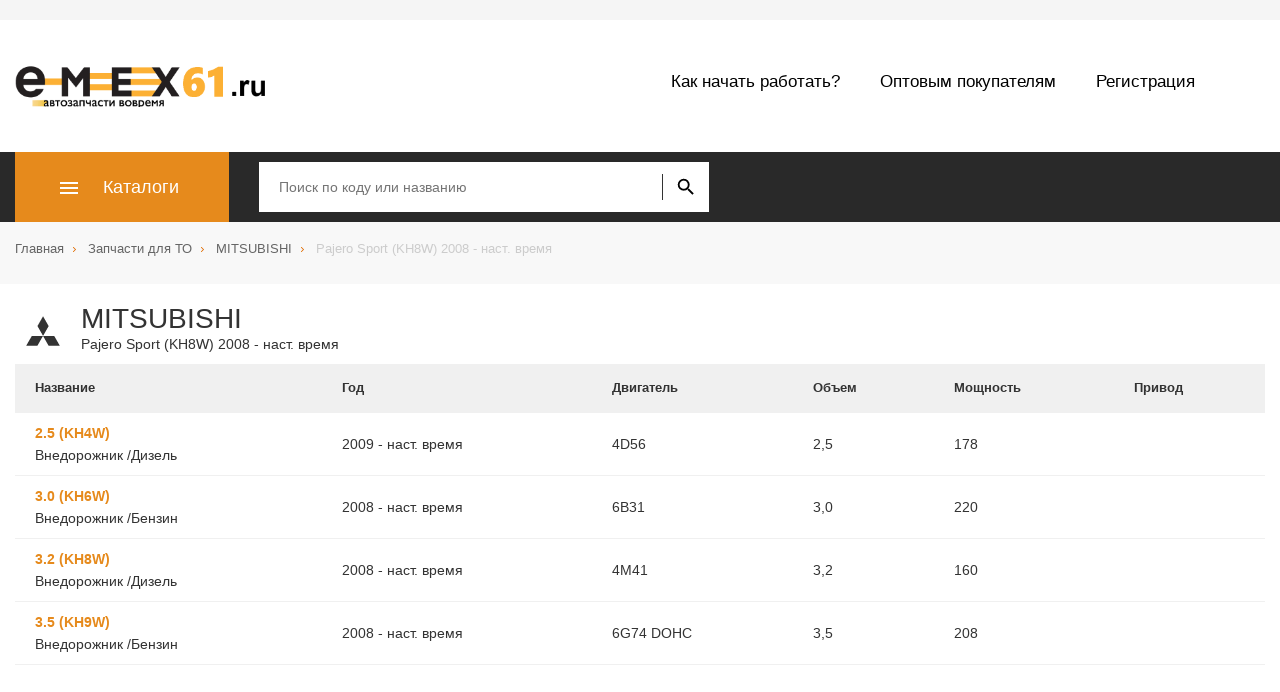

--- FILE ---
content_type: text/html;charset=UTF-8
request_url: http://www.emex61.ru/model/312/
body_size: 5140
content:
<!DOCTYPE html>
<html>
<head>
  <meta http-equiv="X-UA-Compatible" content="IE=edge">
  <meta name="viewport" content="width=device-width, initial-scale=1.0">
  <meta name="format-detection" content="telephone=no">
  <meta name="title" content=""/>
  <title>Автозапчасти для ТОMITSUBISHI |Pajero Sport (KH8W) 2008 - наст. время | купить в Краснодаре</title>

  <link rel="shortcut icon" href="/favicon.ico" type="image/x-icon"/>
  <link rel="icon" href="/favicon.ico" type="image/x-icon"/>
  <meta http-equiv="Content-Type" content="text/html; charset=utf-8"/>  
  
  <link rel="stylesheet" type="text/css" href="/public/css/bootstrap.min.css" />
  <link rel="stylesheet" type="text/css" href="/public/css/style.css" />	<link rel="stylesheet" type="text/css" href="/public/css/to.css" />
	<link rel="stylesheet" type="text/css" href="/public/css/my.css" /> 
  
</head>

<body>
  <div class="shadow"></div>

  <div id="page" class="wrapper"><div class="header hidden-xs">
  <div class="container">
    <div class="row">
      <div class="col-xs-12 header__wrapper">
        <div class="header__contact-wrapper">

        </div>
        
      </div>
    </div>
  </div>
</div>

<div class="header-nav">
  <div class="container">
    <div class="row">
      <div class="col-xs-12">
        <div class="header-nav__wrapper">
          <a href="/" class="header-nav__logo" title="emex logo">
            <picture class="header-nav__picture">
              <source srcset="/public/img/logo.png">
              <img class="header-nav__img" src="/public/img/logo.png" alt="emex logo">
            </picture>
              </a>
              <!--Begin Кнопка для показа меню-->
              <button class="btn-mobile header-nav__btn-mobile visible-xs">
                <div class="btn-mobile__line"></div>
              </button>             
              <div class="header-nav__menu hidden-xs">
                <!--Begin Основное меню-->
                <ul class="top-nav">

                  <li class="top-nav__item">
                    <a class="top-nav__link" href="/start/">Как начать работать?</a>
                  </li>

                  <li class="top-nav__item">
                    <a class="top-nav__link" href="/opt">Оптовым покупателям</a>
                  </li>

                  <li class="top-nav__item">
                    <a class="top-nav__link" href="/stocks/">Регистрация</a>
                  </li>                  
                  
                </ul>
                <!--End Основное меню-->
              </div>
            </div>
          </div>
        </div>
      </div>
    </div>


<div class="header-catalog" style="height: auto;">
  <div class="header-catalog__panel">
    <div class="container">
      <div class="row">

        <div class="col-xs-12 header-catalog__wrapper">
          <div class="menu-catalog header-catalog__menu hidden-xs">
            <button class="menu-catalog__btn"><span class="menu-catalog__btn-title">Каталоги</span></button><ul class="menu-catalog__list">    <li class="menu-catalog__item">
      <a class="menu-catalog__link menu-catalog__link--sub">Аксессуары<svg class="menu-catalog__arrow"><use xmlns:xlink="http://www.w3.org/1999/xlink" xlink:href="/public/img/svg/ui.svg#arrow"></use></svg>
      </a>

      <ul class="menu-catalog-sub">          <li class="menu-catalog-sub__item">
            <a class="menu-catalog-sub__link" href="/cat/22/">Внешний декор</a>
          </li>          <li class="menu-catalog-sub__item">
            <a class="menu-catalog-sub__link" href="/cat/23/">Защита</a>
          </li>          <li class="menu-catalog-sub__item">
            <a class="menu-catalog-sub__link" href="/cat/24/">Коврики</a>
          </li>          <li class="menu-catalog-sub__item">
            <a class="menu-catalog-sub__link" href="/cat/29/">Компрессоры, насосы и манометры</a>
          </li>          <li class="menu-catalog-sub__item">
            <a class="menu-catalog-sub__link" href="/cat/27/">Крепление для багажа</a>
          </li>          <li class="menu-catalog-sub__item">
            <a class="menu-catalog-sub__link" href="/cat/25/">Фаркопы</a>
          </li>          <li class="menu-catalog-sub__item">
            <a class="menu-catalog-sub__link" href="/cat/28/">Чехлы</a>
          </li>          <li class="menu-catalog-sub__item">
            <a class="menu-catalog-sub__link" href="/cat/26/">Щетки стеклоочистителя</a>
          </li>      </ul>
    </li>    <li class="menu-catalog__item">
      <a class="menu-catalog__link menu-catalog__link--sub">Масла и автохимия<svg class="menu-catalog__arrow"><use xmlns:xlink="http://www.w3.org/1999/xlink" xlink:href="/public/img/svg/ui.svg#arrow"></use></svg>
      </a>

      <ul class="menu-catalog-sub">          <li class="menu-catalog-sub__item">
            <a class="menu-catalog-sub__link" href="/cat/16/">Автокосметика</a>
          </li>          <li class="menu-catalog-sub__item">
            <a class="menu-catalog-sub__link" href="/cat/17/">Антифризы</a>
          </li>          <li class="menu-catalog-sub__item">
            <a class="menu-catalog-sub__link" href="/cat/20/">Жидкости тормозные</a>
          </li>          <li class="menu-catalog-sub__item">
            <a class="menu-catalog-sub__link" href="/cat/15/">Масла индустриальные</a>
          </li>          <li class="menu-catalog-sub__item">
            <a class="menu-catalog-sub__link" href="/cat/9/">Масла моторные</a>
          </li>          <li class="menu-catalog-sub__item">
            <a class="menu-catalog-sub__link" href="/cat/14/">Масла трансмиссионные и ГУР</a>
          </li>          <li class="menu-catalog-sub__item">
            <a class="menu-catalog-sub__link" href="/cat/19/">Присадки</a>
          </li>          <li class="menu-catalog-sub__item">
            <a class="menu-catalog-sub__link" href="/cat/21/">Прочая автохимия</a>
          </li>          <li class="menu-catalog-sub__item">
            <a class="menu-catalog-sub__link" href="/cat/18/">Смазки</a>
          </li>      </ul>
    </li>    <li class="menu-catalog__item">
      <a class="menu-catalog__link menu-catalog__link--sub">Прочее<svg class="menu-catalog__arrow"><use xmlns:xlink="http://www.w3.org/1999/xlink" xlink:href="/public/img/svg/ui.svg#arrow"></use></svg>
      </a>

      <ul class="menu-catalog-sub">          <li class="menu-catalog-sub__item">
            <a class="menu-catalog-sub__link" href="/cat/30/">Инструменты</a>
          </li>          <li class="menu-catalog-sub__item">
            <a class="menu-catalog-sub__link" href="/cat/33/">Одежда и обувь</a>
          </li>          <li class="menu-catalog-sub__item">
            <a class="menu-catalog-sub__link" href="/cat/34/">Прочие аксессуары</a>
          </li>          <li class="menu-catalog-sub__item">
            <a class="menu-catalog-sub__link" href="/cat/31/">Руководства по эксплуатации</a>
          </li>          <li class="menu-catalog-sub__item">
            <a class="menu-catalog-sub__link" href="/cat/32/">Сувенирная продукция</a>
          </li>      </ul>
    </li>    <li class="menu-catalog__item">
      <a class="menu-catalog__link menu-catalog__link--sub">Шины и диски<svg class="menu-catalog__arrow"><use xmlns:xlink="http://www.w3.org/1999/xlink" xlink:href="/public/img/svg/ui.svg#arrow"></use></svg>
      </a>

      <ul class="menu-catalog-sub">          <li class="menu-catalog-sub__item">
            <a class="menu-catalog-sub__link" href="/cat/36/">Диски</a>
          </li>          <li class="menu-catalog-sub__item">
            <a class="menu-catalog-sub__link" href="/cat/35/">Шины</a>
          </li>      </ul>
    </li>    <li class="menu-catalog__item">
      <a class="menu-catalog__link menu-catalog__link--sub">Электрооборудование<svg class="menu-catalog__arrow"><use xmlns:xlink="http://www.w3.org/1999/xlink" xlink:href="/public/img/svg/ui.svg#arrow"></use></svg>
      </a>

      <ul class="menu-catalog-sub">          <li class="menu-catalog-sub__item">
            <a class="menu-catalog-sub__link" href="/cat/38/">Автоэлектроника</a>
          </li>          <li class="menu-catalog-sub__item">
            <a class="menu-catalog-sub__link" href="/cat/37/">Аккумуляторные батареи</a>
          </li>      </ul>
    </li>
</ul>
          </div>



                <form class="search-form header-catalog__search-form" name="search_code" method="POST">
                  <div id="search_input">
                    <!-- <div class="input-group search-form__input-group"> -->
                      <div class="search-form__input-group">
                      <span role="status" aria-live="polite" class="ui-helper-hidden-accessible"></span><input class="search-form__input ui-autocomplete-input" type="text" name="article" value="" placeholder="Поиск по коду или названию" autocomplete="off"><div id="loading_search" style="display:none;"></div><input type="hidden" name="live_search" value="1">
                      <button class="search-form__submit" type="submit" name="search" title="найти"></button>                     
                  </div>
                
                </div>
                
              </form>
              
            </div>
          </div>
        </div>
      </div>
    </div>  <div id="breadcrumbs-line" class="breadcrumbs-line">
    <div class="container">
      <div class="row">
        <div id="breadcrumbs-list" class="col-xs-12">
          <ul class="breadcrumbs" itemscope="" itemtype="http://schema.org/BreadcrumbList">              <li itemprop="itemListElement" itemscope="" itemtype="http://schema.org/ListItem" class="breadcrumbs__item">
                <a itemprop="item" href="/" class="breadcrumbs__link">
                  <span itemprop="name">Главная</span>
                </a>
                <meta itemprop="position" content="1">
              </li>              <li itemprop="itemListElement" itemscope="" itemtype="http://schema.org/ListItem" class="breadcrumbs__item">
                <a itemprop="item" href="/car/" class="breadcrumbs__link">
                  <span itemprop="name">Запчасти для ТО</span>
                </a>
                <meta itemprop="position" content="2">
              </li>              <li itemprop="itemListElement" itemscope="" itemtype="http://schema.org/ListItem" class="breadcrumbs__item">
                <a itemprop="item" href="/car/MITSUBISHI" class="breadcrumbs__link">
                  <span itemprop="name">MITSUBISHI</span>
                </a>
                <meta itemprop="position" content="3">
              </li>              <li itemprop="itemListElement" itemscope="" itemtype="http://schema.org/ListItem" class="breadcrumbs__item breadcrumbs__item-end">
                <a itemprop="item" href="/model/312" class="breadcrumbs__link">
                  <span itemprop="name">Pajero Sport (KH8W) 2008 - наст. время</span>
                </a>
                <meta itemprop="position" content="4">
              </li>                   
          </ul>
        </div>
      </div>
    </div>
  </div>
<div class="content">
	<div id="content_inner" class="container  content-page">
		<div class="row">
			<div class="col-xs-12">

				<div class="media">
					<div class="media-left media-middle">
						<svg class="brand-logo">
							<use xmlns:xlink="http://www.w3.org/1999/xlink" xlink:href="/public/img/svg/brands-sprite.svg#Mitsubishi"></use>
						</svg>
					</div>
					<div class="media-body media-middle">
						<h1 class="media-heading">MITSUBISHI</h1>
						<p>Pajero Sport (KH8W) 2008 - наст. время</p>
					</div>
				</div>


				<div class="mods-wrapper">
				  <div class="inner-wrapper">
				    <table class="mods-table">
				      <thead class="mods-thead">
				        <tr class="mods-thead-tr">
				          <th class="mods-thead-th">Название</th> 
				          <th class="mods-thead-th">Год</th>
				          <th class="mods-thead-th">Двигатель</th>
				          <th class="mods-thead-th">Объем</th>
				          <th class="mods-thead-th">Мощность</th>
				          <th class="mods-thead-th">Привод</th>				          
				        </tr>
				      </thead> 
				      <tbody>									
								
				        <tr class="mod-row">
				          <td class="mod-td mod-td-ujha">
				          	<a href="/parts/1912/">
					            <div class="mod-name">2.5 (KH4W)
					            </div> 
					            <div class="frame-type">
					              <span class="legend">Кузов:</span>					              	<span class="td-span">Внедорожник /Дизель</span>					            </div>
					           </a>
				          </td> 
				          <td class="mod-td _2D6vA1W28LW-8tB-Nb7AZr_0">
				            <span class="legend">Год:</span> 
				            <span class="td-span">2009 - наст. время</span>
				          </td>
				          <td class="mod-td">
				            <span class="legend">Двигатель:</span>
				            <span class="td-span">4D56</span>
				          </td>
				          <td class="mod-td">
				            <span class="legend">Объем:</span>
				            <span class="td-span">2,5</span>
				          </td>
				          <td class="mod-td">
				            <span class="legend">Мощность:</span>
				            <span class="td-span">178</span>
				          </td>	
				          <td class="mod-td">
				            <span class="legend">Привод:</span> 
				            <span class="td-span"></span>
				          </td>	
				        </tr>									
								
				        <tr class="mod-row">
				          <td class="mod-td mod-td-ujha">
				          	<a href="/parts/1913/">
					            <div class="mod-name">3.0 (KH6W)
					            </div> 
					            <div class="frame-type">
					              <span class="legend">Кузов:</span>					              	<span class="td-span">Внедорожник /Бензин</span>					            </div>
					           </a>
				          </td> 
				          <td class="mod-td _2D6vA1W28LW-8tB-Nb7AZr_0">
				            <span class="legend">Год:</span> 
				            <span class="td-span">2008 - наст. время</span>
				          </td>
				          <td class="mod-td">
				            <span class="legend">Двигатель:</span>
				            <span class="td-span">6B31</span>
				          </td>
				          <td class="mod-td">
				            <span class="legend">Объем:</span>
				            <span class="td-span">3,0</span>
				          </td>
				          <td class="mod-td">
				            <span class="legend">Мощность:</span>
				            <span class="td-span">220</span>
				          </td>	
				          <td class="mod-td">
				            <span class="legend">Привод:</span> 
				            <span class="td-span"></span>
				          </td>	
				        </tr>									
								
				        <tr class="mod-row">
				          <td class="mod-td mod-td-ujha">
				          	<a href="/parts/1914/">
					            <div class="mod-name">3.2 (KH8W)
					            </div> 
					            <div class="frame-type">
					              <span class="legend">Кузов:</span>					              	<span class="td-span">Внедорожник /Дизель</span>					            </div>
					           </a>
				          </td> 
				          <td class="mod-td _2D6vA1W28LW-8tB-Nb7AZr_0">
				            <span class="legend">Год:</span> 
				            <span class="td-span">2008 - наст. время</span>
				          </td>
				          <td class="mod-td">
				            <span class="legend">Двигатель:</span>
				            <span class="td-span">4M41</span>
				          </td>
				          <td class="mod-td">
				            <span class="legend">Объем:</span>
				            <span class="td-span">3,2</span>
				          </td>
				          <td class="mod-td">
				            <span class="legend">Мощность:</span>
				            <span class="td-span">160</span>
				          </td>	
				          <td class="mod-td">
				            <span class="legend">Привод:</span> 
				            <span class="td-span"></span>
				          </td>	
				        </tr>									
								
				        <tr class="mod-row">
				          <td class="mod-td mod-td-ujha">
				          	<a href="/parts/1915/">
					            <div class="mod-name">3.5 (KH9W)
					            </div> 
					            <div class="frame-type">
					              <span class="legend">Кузов:</span>					              	<span class="td-span">Внедорожник /Бензин</span>					            </div>
					           </a>
				          </td> 
				          <td class="mod-td _2D6vA1W28LW-8tB-Nb7AZr_0">
				            <span class="legend">Год:</span> 
				            <span class="td-span">2008 - наст. время</span>
				          </td>
				          <td class="mod-td">
				            <span class="legend">Двигатель:</span>
				            <span class="td-span">6G74 DOHC</span>
				          </td>
				          <td class="mod-td">
				            <span class="legend">Объем:</span>
				            <span class="td-span">3,5</span>
				          </td>
				          <td class="mod-td">
				            <span class="legend">Мощность:</span>
				            <span class="td-span">208</span>
				          </td>	
				          <td class="mod-td">
				            <span class="legend">Привод:</span> 
				            <span class="td-span"></span>
				          </td>	
				        </tr>
				      </tbody>
				    </table>
				  </div> <!---->
				</div>
				

			</div>
		</div>
	</div>
</div>
<div class="arrow_top" style="display: none;"></div><footer class="footer">  
  <div class="container">
    <div class="row">
      <div class="col-xs-12 footer__container">       
                  <div class="footer__menu">

                    <div class="menu-footer">

                      <section class="menu-footer__group">
                        <div class="menu-footer__wrap">
                          <h4 class="menu-footer__title">Аксессуары</h4>
                          
                          <ul class="menu-footer__list">
                            <li class="menu-footer__item"><a class="menu-footer__link" href="/cat/22/">Внешний декор</a></li>
                            <li class="menu-footer__item"><a class="menu-footer__link" href="/cat/23/">Защита</a></li>
                            <li class="menu-footer__item"><a class="menu-footer__link" href="/cat/24/">Коврики</a></li>
                            <li class="menu-footer__item"><a class="menu-footer__link" href="/cat/29/">Компрессоры, насосы и манометры</a></li>
                            <li class="menu-footer__item"><a class="menu-footer__link" href="/cat/27/">Крепление для багажа</a></li>
                            <li class="menu-footer__item"><a class="menu-footer__link" href="/cat/25/">Фаркопы</a></li>
                            <li class="menu-footer__item"><a class="menu-footer__link" href="/cat/28/">Чехлы</a></li>
                            <li class="menu-footer__item"><a class="menu-footer__link" href="/cat/26/">Щетки стеклоочистителя</a></li>
                          </ul>

                        </div>
                      </section>

                      <section class="menu-footer__group">
                        <div class="menu-footer__wrap">
                          <h4 class="menu-footer__title">Масла и автохимия</h4>
                          
                          <ul class="menu-footer__list">
                            <li class="menu-footer__item"><a class="menu-footer__link" href="/cat/16/">Автокосметика</a></li>
                            <li class="menu-footer__item"><a class="menu-footer__link" href="/cat/17/">Антифризы</a></li>
                            <li class="menu-footer__item"><a class="menu-footer__link" href="/cat/20/">Жидкости тормозные</a></li>
                            <li class="menu-footer__item"><a class="menu-footer__link" href="/cat/15/">Масла индустриальные</a></li>
                            <li class="menu-footer__item"><a class="menu-footer__link" href="/cat/9/">Масла моторные</a></li>
                            <li class="menu-footer__item"><a class="menu-footer__link" href="/cat/14/">Масла трансмиссионные и ГУР</a></li>
                            <li class="menu-footer__item"><a class="menu-footer__link" href="/cat/19/">Присадки</a></li>
                            <li class="menu-footer__item"><a class="menu-footer__link" href="/cat/21/">Прочая автохимия</a></li>
                            <li class="menu-footer__item"><a class="menu-footer__link" href="/cat/18/">Смазки</a></li>
                          </ul>
                            
                            
                          </ul>
                        </div>
                      </section>

                      <section class="menu-footer__group">
                        <div class="menu-footer__wrap">
                          <h4 class="menu-footer__title">Прочее</h4>
                          
                          <ul class="menu-footer__list">
                            <li class="menu-footer__item"><a class="menu-footer__link" href="/cat/30/">Инструменты</a></li>
                            <li class="menu-footer__item"><a class="menu-footer__link" href="/cat/33/">Одежда и обувь</a></li>
                            <li class="menu-footer__item"><a class="menu-footer__link" href="/cat/34/">Прочие аксессуары</a></li>
                            <li class="menu-footer__item"><a class="menu-footer__link" href="/cat/31/">Руководства по эксплуатации</a></li>
                            <li class="menu-footer__item"><a class="menu-footer__link" href="/cat/32/">Сувенирная продукция</a></li>
                          </ul>

                        </div>
                      </section>

                      <section class="menu-footer__group">
                        <div class="menu-footer__wrap">
                          <h4 class="menu-footer__title">Шины и диски</h4>

                          <ul class="menu-footer__list">
                            <li class="menu-footer__item"><a class="menu-footer__link" href="/cat/36/">Диски</a></li>
                            <li class="menu-footer__item"><a class="menu-footer__link" href="/cat/35/">Шины</a></li>
                          </ul>

                          <h4 class="menu-footer__title">Электрооборудование</h4>

                          <ul class="menu-footer__list">
                            <li class="menu-footer__item"><a class="menu-footer__link" href="/cat/38/">Автоэлектроника</a></li>
                            <li class="menu-footer__item"><a class="menu-footer__link" href="/cat/37/">Аккумуляторные батареи</a></li>
                          </ul>

                        </div>
                      </section>
                      
                    </div>
                  </div>
                  </div>
                </div>
  </div> <!-- end div.container -->


              <div class="footer__bottom">
                <div class="container">
                  <div class="row">
                    <div class="col-xs-12">
                      <div class="pull-left copyright-company">©2026, emex61.ru</div>
                      </div>
                    </div>
                  </div>
                </footer>

              </div>



                <div class="navbar-push visible-xs">
                  <div class="navbar-push__inner">
                    <button class="navbar-push__close btn-close-nav"></button>
                    <div class="mobile-nav">
                      <div class="mobile-nav__item">
                        <div class="mobile-nav__header">
                          <div class="mobile-nav__title">Меню</div>
                          
                        </div><ul class="mobile-menu">    <li class="mobile-menu__item mobile-menu__item--dropdown">
      <a class="mobile-menu__link" href="">Аксессуары</a>
      <ul class="mobile-menu-sub">          <li class="mobile-menu-sub__item">
            <a class="mobile-menu-sub__link " href="/cat/22/">Внешний декор</a>
          </li>          <li class="mobile-menu-sub__item">
            <a class="mobile-menu-sub__link " href="/cat/23/">Защита</a>
          </li>          <li class="mobile-menu-sub__item">
            <a class="mobile-menu-sub__link " href="/cat/24/">Коврики</a>
          </li>          <li class="mobile-menu-sub__item">
            <a class="mobile-menu-sub__link " href="/cat/29/">Компрессоры, насосы и манометры</a>
          </li>          <li class="mobile-menu-sub__item">
            <a class="mobile-menu-sub__link " href="/cat/27/">Крепление для багажа</a>
          </li>          <li class="mobile-menu-sub__item">
            <a class="mobile-menu-sub__link " href="/cat/25/">Фаркопы</a>
          </li>          <li class="mobile-menu-sub__item">
            <a class="mobile-menu-sub__link " href="/cat/28/">Чехлы</a>
          </li>          <li class="mobile-menu-sub__item">
            <a class="mobile-menu-sub__link " href="/cat/26/">Щетки стеклоочистителя</a>
          </li>      </ul>
    </li>    <li class="mobile-menu__item mobile-menu__item--dropdown">
      <a class="mobile-menu__link" href="">Масла и автохимия</a>
      <ul class="mobile-menu-sub">          <li class="mobile-menu-sub__item">
            <a class="mobile-menu-sub__link " href="/cat/16/">Автокосметика</a>
          </li>          <li class="mobile-menu-sub__item">
            <a class="mobile-menu-sub__link " href="/cat/17/">Антифризы</a>
          </li>          <li class="mobile-menu-sub__item">
            <a class="mobile-menu-sub__link " href="/cat/20/">Жидкости тормозные</a>
          </li>          <li class="mobile-menu-sub__item">
            <a class="mobile-menu-sub__link " href="/cat/15/">Масла индустриальные</a>
          </li>          <li class="mobile-menu-sub__item">
            <a class="mobile-menu-sub__link " href="/cat/9/">Масла моторные</a>
          </li>          <li class="mobile-menu-sub__item">
            <a class="mobile-menu-sub__link " href="/cat/14/">Масла трансмиссионные и ГУР</a>
          </li>          <li class="mobile-menu-sub__item">
            <a class="mobile-menu-sub__link " href="/cat/19/">Присадки</a>
          </li>          <li class="mobile-menu-sub__item">
            <a class="mobile-menu-sub__link " href="/cat/21/">Прочая автохимия</a>
          </li>          <li class="mobile-menu-sub__item">
            <a class="mobile-menu-sub__link " href="/cat/18/">Смазки</a>
          </li>      </ul>
    </li>    <li class="mobile-menu__item mobile-menu__item--dropdown">
      <a class="mobile-menu__link" href="">Прочее</a>
      <ul class="mobile-menu-sub">          <li class="mobile-menu-sub__item">
            <a class="mobile-menu-sub__link " href="/cat/30/">Инструменты</a>
          </li>          <li class="mobile-menu-sub__item">
            <a class="mobile-menu-sub__link " href="/cat/33/">Одежда и обувь</a>
          </li>          <li class="mobile-menu-sub__item">
            <a class="mobile-menu-sub__link " href="/cat/34/">Прочие аксессуары</a>
          </li>          <li class="mobile-menu-sub__item">
            <a class="mobile-menu-sub__link " href="/cat/31/">Руководства по эксплуатации</a>
          </li>          <li class="mobile-menu-sub__item">
            <a class="mobile-menu-sub__link " href="/cat/32/">Сувенирная продукция</a>
          </li>      </ul>
    </li>    <li class="mobile-menu__item mobile-menu__item--dropdown">
      <a class="mobile-menu__link" href="">Шины и диски</a>
      <ul class="mobile-menu-sub">          <li class="mobile-menu-sub__item">
            <a class="mobile-menu-sub__link " href="/cat/36/">Диски</a>
          </li>          <li class="mobile-menu-sub__item">
            <a class="mobile-menu-sub__link " href="/cat/35/">Шины</a>
          </li>      </ul>
    </li>    <li class="mobile-menu__item mobile-menu__item--dropdown">
      <a class="mobile-menu__link" href="">Электрооборудование</a>
      <ul class="mobile-menu-sub">          <li class="mobile-menu-sub__item">
            <a class="mobile-menu-sub__link " href="/cat/38/">Автоэлектроника</a>
          </li>          <li class="mobile-menu-sub__item">
            <a class="mobile-menu-sub__link " href="/cat/37/">Аккумуляторные батареи</a>
          </li>      </ul>
    </li>  
  <li class="mobile-menu__item ">
    <a class="mobile-menu__link" href="/start/">Как начать работать?</a>
  </li>
  <li class="mobile-menu__item ">
    <a class="mobile-menu__link" href="/opt">Оптовым покупателям</a>
  </li>
  <li class="mobile-menu__item ">
    <a class="mobile-menu__link" href="/stocks/">Регистрация</a>
  </li>

</ul>                        
                      </div>
                      
                    </div>
                  </div>
                </div>

  <script type="text/javascript" src="/public/js/jquery-2.1.3.min.js"></script>
  <script type="text/javascript" src="/public/js/bootstrap.min.js"></script>	<script type="text/javascript" src="/public/js/script.js"></script>
	<script type="text/javascript" src="/public/js/my.js"></script>
  <!-- Yandex.Metrika counter -->
  <script type="text/javascript" >
      (function (d, w, c) {
          (w[c] = w[c] || []).push(function() {
              try {
                  w.yaCounter38651355 = new Ya.Metrika({
                      id:38651355,
                      clickmap:true,
                      trackLinks:true,
                      accurateTrackBounce:true,
                      ecommerce:"dataLayer"
                  });
              } catch(e) { }
          });

          var n = d.getElementsByTagName("script")[0],
              s = d.createElement("script"),
              f = function () { n.parentNode.insertBefore(s, n); };
          s.type = "text/javascript";
          s.async = true;
          s.src = "https://mc.yandex.ru/metrika/watch.js";

          if (w.opera == "[object Opera]") {
              d.addEventListener("DOMContentLoaded", f, false);
          } else { f(); }
      })(document, window, "yandex_metrika_callbacks");
  </script>
  <noscript><div><img src="https://mc.yandex.ru/watch/38651355" style="position:absolute; left:-9999px;" alt="" /></div></noscript>
  <!-- /Yandex.Metrika counter -->

              </body></html>

--- FILE ---
content_type: text/css
request_url: http://www.emex61.ru/public/css/to.css
body_size: 9804
content:
.media-heading {
  margin: 0 !important;
}

/* models */

.model-item {
    position: relative;
    cursor: pointer;
    min-height: 133px;
    min-width: calc(50% - 1px);
    max-width: 100%;
    -webkit-box-flex: 2;
    -ms-flex-positive: 2;
    flex-grow: 2;
    width: calc(50% - 1px);
    -webkit-box-sizing: border-box;
    box-sizing: border-box;    
    -webkit-transition: -webkit-box-shadow .15s ease-in-out;
    transition: box-shadow .15s ease-in-out;
    transition: box-shadow .15s ease-in-out, -webkit-box-shadow .15s ease-in-out;
    margin: .5px;
    -webkit-box-shadow: 0 0 0 1px #f0f0f0, 0 0 0 0 transparent;
    box-shadow: 0 0 0 1px #f0f0f0, 0 0 0 0 transparent;
    text-decoration: none!important;
    overflow: hidden;
    display: -webkit-box;
    display: -ms-flexbox;
    display: flex;
    -webkit-box-align: center;
    -ms-flex-align: center;
    align-items: center;
}

@media only screen and (min-width:600px) {
    .model-item {
        overflow: visible;
        z-index: 10;
        min-height: 220px;
        min-width: 220px;
        width: auto;
    }
}

@media only screen and (min-width:900px) {
    .model-item {
        max-width: calc(320px - 1px);
    }
}

.model-item:hover {
    -webkit-box-shadow: 0 0 0 1px #f0f0f0, 0 2px 7px 0 rgba(38, 50, 56, .2);
    box-shadow: 0 0 0 1px #f0f0f0, 0 2px 7px 0 rgba(38, 50, 56, .2);
}

@media only screen and (min-width:600px) {
    .model-item:hover {
        z-index: 15;
    }
}

.model-item-wrapper {
    margin: auto;
    display: -webkit-box;
    display: -ms-flexbox;
    display: flex;
    -webkit-box-orient: vertical;
    -webkit-box-direction: normal;
    -ms-flex-direction: column;
    flex-direction: column;
    -webkit-box-align: center;
    -ms-flex-align: center;
    align-items: center;
    -webkit-box-pack: center;
    -ms-flex-pack: center;
    justify-content: center;
    padding: 10px;
    width: 100%;
    -webkit-box-sizing: border-box;
    box-sizing: border-box;
}

@media only screen and (min-width:600px) {
    .model-item-wrapper {
        max-width: 220px;
    }
}

.model-item-name {
    margin-bottom: 5px;
    font-size: 12px;
    display: block;
    text-align: center;
    width: 100%;
}

@media only screen and (min-width:600px) {
    .model-item-name {
        font-size: 17px;
        margin-bottom: 18px;
    }
}

.model-img-wrapper {
    max-height: 100%;
    min-height: 0;
    width: 100%;
    text-align: center;
}

.model-img-wrapper>img {
    -o-object-fit: scale-down;
    object-fit: scale-down;
    max-height: 100%;
    max-width: 100%;
}

.model-img {
    background-repeat: no-repeat;
    background-position: center;
    background-size: contain;
}

.no-model {
    width: 195px;
    height: 75px;
}

@media only screen and (min-width:600px) {
    .no-model {
        height: 132px;
    }
}

.models-main-wrapper {
    display: -webkit-box;
    display: -ms-flexbox;
    display: flex;
    -webkit-box-orient: horizontal;
    -webkit-box-direction: normal;
    -ms-flex-direction: row;
    flex-direction: row;
    -ms-flex-wrap: wrap;
    flex-wrap: wrap;
    padding-bottom: 40px;
}

.models-wrapper {
    width: auto;
    margin-top: 20px;
}

.models-inner-wrapper {
    display: -webkit-box;
    display: -ms-flexbox;
    display: flex;
    -webkit-box-orient: horizontal;
    -webkit-box-direction: normal;
    -ms-flex-direction: row;
    flex-direction: row;
    -ms-flex-wrap: wrap;
    flex-wrap: wrap;
    -webkit-box-pack: center;
    -ms-flex-pack: center;
    justify-content: center;
    min-width: 0;
    width: 100%;
    -webkit-box-sizing: border-box;
    box-sizing: border-box;
}

@media only screen and (min-width:600px) {
    .models-inner-wrapper {
        -webkit-box-pack: start;
        -ms-flex-pack: start;
        justify-content: flex-start;
    }
}

.model-item-min {
    position: relative;
}

@media only screen and (min-width:600px) {
    .model-item-min::after,
    .model-item-min::before {
        content: '';
        display: block;
        cursor: default;
        position: absolute;
        top: 100%;
        left: 50%;
        width: 0;
        height: 0;
        margin-left: -18px;
        border-left: 18px solid transparent;
        border-right: 18px solid transparent;
        opacity: 0;
        will-change: opacity;
        -webkit-transition: all .15s;
        transition: all .15s;
    }
}


/*
.columns
{   
  -moz-column-width: 24.5em;
  -webkit-column-width: 24.5em;
  column-width: 24.5em;
  list-style-type: none;
  margin-top: 15px;
}

.columns li {
  padding: 10px;
}
*/
.mods-wrapper {
    width: 100%;
    -ms-flex-wrap: wrap;
    flex-wrap: wrap;
    overflow: auto;
    text-align: center;
}

@media only screen and (min-width:600px) {
    .mods-wrapper {
        display: -webkit-box;
        display: -ms-flexbox;
        display: flex;
        -webkit-box-align: center;
        -ms-flex-align: center;
        align-items: center;
        -webkit-box-orient: vertical;
        -webkit-box-direction: normal;
        -ms-flex-direction: column;
        flex-direction: column;
        -ms-flex-wrap: nowrap;
        flex-wrap: nowrap;
    }
}

.inner-wrapper {
    width: 100%;
    background: 0 0;
    overflow-x: auto;
    text-align: left;
}

.mods-table {
    border-spacing: 0;
    width: 100%;
}

.mods-thead {
    display: none;
}

@media only screen and (min-width:600px) {
    .mods-thead {
        position: -webkit-sticky;
        position: sticky;
        top: 0;
        z-index: 10;
        display: table-header-group;
    }
}

.mods-thead-tr {
    background-color: #f0f0f0;
    height: 44px;
}

.mods-thead-th {
    padding: 5px;
    font-size: 13px;
    font-weight: bold;
    text-align: left;
}

@media only screen and (min-width:600px) {
    .mods-thead-th {
        padding: 15px 20px;
    }
}

.mods-thead-th:last-of-type {
    border-right: none;
}

.mod-row {
    -webkit-box-align: center;
    -ms-flex-align: center;
    align-items: center;
    display: block;
    padding: 0 20px 13px;
    border-bottom: 1px solid #f0f0f0;
}

.mod-row:not(:last-child) {
    margin-bottom: 8px;
}

.mod-row:first-child {
    border-top: 1px solid #f0f0f0;
    padding: 8px 20px 13px;
}

@media only screen and (min-width:600px) {
    .mod-row {
        display: table-row;
    }
}

.mod-td {
    display: -webkit-box;
    display: -ms-flexbox;
    display: flex;
}

.mod-td:not(:last-child) {
    margin-bottom: 1px;
}

@media only screen and (min-width:600px) {
    .mod-td {
        margin-bottom: 0;
        padding: 5px;
        display: table-cell;
    }
}

@media only screen and (min-width:1200px) {
    .mod-td {
        padding: 10px 20px;
    }
}

.mod-td-ujha {
    display: block;
}

@media only screen and (min-width:600px) {
    .mod-td-ujha {
        display: table-cell;
    }
}

._2cv7otuo3WjRPpWi5CtxhT_0 {
    text-align: left;
    display: none;
}

@media only screen and (min-width:600px) {
    ._2cv7otuo3WjRPpWi5CtxhT_0 {
        display: table-cell;
    }
}

.mod-name {
    font-weight: bold;
    display: inline;
    text-decoration: none!important;
    -webkit-transition: all .15s;
    transition: all .15s;
    position: relative;
    top: 0;
    font-size: 15px;
    cursor: pointer;
    color: #e68a1c;
}

@media only screen and (min-width:600px) {
    .mod-name {
        font-size: 14px;
    }
    .mod-name:hover {
        border-bottom: 1px solid transparent;
    }
}

.mod-name:active {
    border-bottom: 1px solid transparent;
    top: 2px;
}

.frame-type {
    margin-top: 8px;
    display: -webkit-box;
    display: -ms-flexbox;
    display: flex;
}

@media only screen and (min-width:600px) {
    .frame-type {
        display: block;
        margin-top: 2px;
    }
}

.legend {
    font-weight: bold;
    width: 91px;
}

@media only screen and (min-width:600px) {
    .legend {
        display: none;
    }
}

.td-span {
    -webkit-box-sizing: border-box;
    box-sizing: border-box;
    padding-left: 8px;
    width: calc(100% - 91px);
}

@media only screen and (min-width:600px) {
    .td-span {
        width: auto;
        color: inherit;
        padding-left: 0;
        display: inline;
    }
}

tr.hover {
    cursor: pointer;
    background-color: #f0f0f0;
}

tr.hover a {
  color: #333;
}


/* mod info */

.mod-info-wrapper {
    position: fixed;
    bottom: -100%;
    left: 0;
    right: 0;
    z-index: 9999;
    -webkit-transition: all .15s;
    transition: all .15s;
    -webkit-box-shadow: 0 0 0 0 transparent;
    box-shadow: 0 0 0 0 transparent;
    padding-top: 18px;
}

@media only screen and (min-width:600px) {
    .mod-info-wrapper {
        padding-top: 0;
        background: 0 0;
        -webkit-box-shadow: 0 0 0 0 transparent;
        box-shadow: 0 0 0 0 transparent;
        position: relative;
        bottom: auto;
        left: auto;
        right: auto;
        z-index: auto;
    }
}

.mod-info-inner-wrapper {
    display: -webkit-box;
    display: -ms-flexbox;
    display: flex;
    background: #f0f0f0;
    position: relative;
    padding: 13px 5px;
    overflow-x: auto;
}

@media only screen and (min-width:900px) {
    .mod-info-inner-wrapper {
        padding: 15px 0;
    }
}

@media only screen and (min-width:1200px) {
    .mod-info-inner-wrapper {
        padding: 23px 10px;
    }
}

.mod-info-item {
    padding: 0 10px;
}

@media only screen and (min-width:600px) {
    .mod-info-item {
        padding: 0 20px;
    }
}

.mod-info-item-legend {
    color: #e68a1c;
    font-size: 12px;
    font-weight: bold;
    margin-bottom: 5px;
}

.mod-info-item-val {
    font-size: 14px;
    white-space: pre;
}

@media only screen and (min-width:600px) {
    .mod-info-item-val {
        white-space: normal;
    }
}

.brand-logo {
    max-width: 56px;
    max-height: 34px;
    fill: currentColor;
}

--- FILE ---
content_type: application/javascript; charset=utf-8
request_url: http://www.emex61.ru/public/js/script.js
body_size: 5573
content:
$(document).ready(function () {

	function initMenuCatalogButton() {

		var button = $('.menu-catalog__btn'),
			menuBlock = $('.menu-catalog');
		if(button.length && menuBlock.length){
			button.on('click', function () {
				if (menuBlock.hasClass('menu-catalog--show')) {
					menuBlock.removeClass('menu-catalog--show');
					$('.shadow').removeClass('shadow--open');
				} else {
					menuBlock.addClass('menu-catalog--show');
					$('.shadow').addClass('shadow--open');
				}
			});

			$('.shadow').on('click', function(){
				menuBlock.removeClass('menu-catalog--show');
			});
		}

	}

	initMenuCatalogButton();
		
	/* Begin Мобильное меню
	 --------------------*/

	(function () {

		var TogglewMobileMenu = function () {

			this.css = {
				navbarInner: 'navbar-push__inner',
				navbar: 'navbar-push',
				navbarShow: 'navbar-push--open',
				navbarInnerShow: 'navbar-push__inner--show'
			};
			this.open = false;
			this.shadow = document.querySelector('.shadow');
			this.navbar = document.querySelector('.' + this.css.navbar);
			this.navbarInner = document.querySelector('.' + this.css.navbarInner);

			this.closeMenu();

		};

		TogglewMobileMenu.prototype.closeMenu = function () {

			if (this.navbarInner) this.navbarInner.classList.remove(this.css.navbarInnerShow);
			if (this.navbar) this.navbar.classList.remove(this.css.navbarShow);
			this.open = false;
			this.setShadow();

		};

		TogglewMobileMenu.prototype.openMenu = function () {

			this.navbarInner.classList.add(this.css.navbarInnerShow);
			this.navbar.classList.add(this.css.navbarShow);
			this.open = true;
			this.setShadow();

		};

		TogglewMobileMenu.prototype.toggle = function () {

			if (this.open) {
				this.closeMenu();
			} else {
				this.openMenu();
			}
		};

		TogglewMobileMenu.prototype.setShadow = function () {
			if (!this.shadow) return;
			var cl = 'shadow--open';
			if (this.open) {
				this.shadow.classList.add(cl);
			} else {
				this.shadow.classList.remove(cl);
			}
		};

		var mobMenu = new TogglewMobileMenu();

		if (mobMenu) {
			var btn = document.querySelector('.btn-mobile');
			if (btn) {
				btn.addEventListener('click', function () {
					mobMenu.openMenu();
				});
			}

			var closeBtn = document.querySelector('.navbar-push__close');
			if (closeBtn) {
				closeBtn.addEventListener('click', function () {
					mobMenu.closeMenu();
				});
			}

			var shadow = document.querySelector('.shadow');
			if (shadow) {
				shadow.addEventListener('click', function () {
					mobMenu.closeMenu();
				});
			}
		}

	})();

	$('.mobile-nav__btn-back').on('click', function () {
		$('.mobile-nav').removeClass('mobile-nav--forward').addClass('mobile-nav--back');
	});

	$('.mobile-nav__btn-login, .mobile-nav__btn-account').on('click', function () {
		$('.mobile-nav').removeClass('mobile-nav--back').addClass('mobile-nav--forward');
	});


	var mobileMenuLink = $('.mobile-menu__link'),
		mobileMenuSub = $('.mobile-menu-sub'),
		mobileMenuSubLink = $('.mobile-menu-sub__link');

	mobileMenuLink.click(function () {
		var $this = $(this);
		if ($this.next('ul').length > 0) {
			mobileMenuSub.slideUp();
			mobileMenuLink.removeClass('mobile-menu__link--active');
			$this.addClass('mobile-menu__link--active');

			if ($this.next().is(":visible")) {
				$this.next().slideUp();
				$this.removeClass('mobile-menu__link--active');
			} else {
				$this.next().slideToggle();
			}

			return false;
		} else {
			return;
		}

	});

	mobileMenuSubLink.click(function () {
		var $this = $(this);
		mobileMenuSubLink.removeClass('mobile-menu-sub__link--active');
		$this.addClass('mobile-menu-sub__link--active');
	});

	/* End Мобильное меню
	 --------------------*/	

	function stickyTopPanel(options){

		if(!options.panelContainer || !options.panel) return;

		this.panelContainer = options.panelContainer;
		this.panel = options.panel;
		this.cssFixedPanelClass = options.cssFixedPanelClass || 'header-catalog__panel--fixed';

		this.init();

	}

	stickyTopPanel.prototype.init = function() {

		this.stikyState = false

		var self = this;

		setTimeout(function(){
			self.setPanelHeight();
			self.setPanelOffsetTop();
		}, 0);

		document.addEventListener('scroll', function(e){

			if(window.pageYOffset >= self.panelOffsetTop){
				self.sticky();
			} else {
				self.unsticky()
			}

		})

		window.addEventListener('resize', function() {

			setTimeout(function(){
				self.setPanelOffsetTop();
			}, 0);

		});

	};

	stickyTopPanel.prototype.setPanelHeight = function() {

		this.panelHeight = this.panel.offsetHeight;

	};

	stickyTopPanel.prototype.setPanelOffsetTop = function() {

		if(this.stikyState){
			this.panelOffsetTop = this.panelContainer.offsetTop;
		} else {
			this.panelOffsetTop = this.panel.offsetTop;
		}

	};

	stickyTopPanel.prototype.sticky = function() {

		if(this.stikyState) return;

		this.panelContainer.style.height = this.panelHeight + 'px';
		this.panel.classList.add(this.cssFixedPanelClass);
		this.stikyState = true;

	};

	stickyTopPanel.prototype.unsticky = function() {

		if(!this.stikyState) return;

		this.panelContainer.style.height = 'auto';
		this.panel.classList.remove(this.cssFixedPanelClass);
		this.stikyState = false;

	};

	(function(){
		var hCatalog = document.getElementsByClassName('header-catalog')[0];
		if(hCatalog){
			var hCatalogPanel = hCatalog.getElementsByClassName('header-catalog__panel')[0];
			if(hCatalogPanel){
				var panel = new stickyTopPanel({
					panel: hCatalogPanel,
					panelContainer: hCatalog
				})
			}
		}

	})();

});